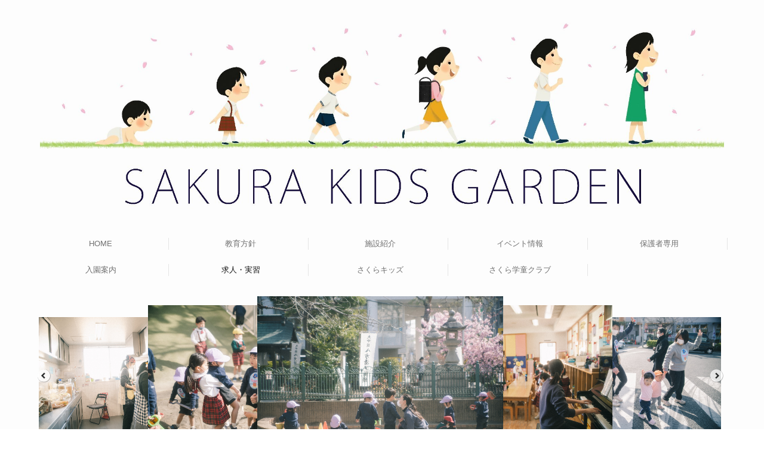

--- FILE ---
content_type: text/html; charset=utf-8
request_url: https://www.nakayoku.com/recruit
body_size: 8821
content:
<!DOCTYPE html><!--[if lt IE 7]>      <html class="no-js lt-ie10 lt-ie9 lt-ie8 lt-ie7"> <![endif]--><!--[if IE 7]>         <html class="no-js lt-ie10 lt-ie9 lt-ie8"> <![endif]--><!--[if IE 8]>         <html class="no-js lt-ie10 lt-ie9"> <![endif]--><!--[if IE 9]>         <html class="no-js lt-ie10"> <![endif]--><!--[if(gt IE 9)|!(IE)]><!--><html class="no-js" lang="ja"><!--<![endif]--><head>
<style>

    .default-font-Gothic {
      font-family: メイリオ, Meiryo, ヒラギノ角ゴ Pro W3, Hiragino Kaku Gothic Pro, Osaka, ＭＳ Ｐゴシック, sans-serif;
    }
    .slider-wrapper.default-font-Gothic .nivo-caption {
      font-family: メイリオ, Meiryo, ヒラギノ角ゴ Pro W3, Hiragino Kaku Gothic Pro, Osaka, ＭＳ Ｐゴシック, sans-serif;
    }
  

    .default-font-MingDynastyBody {
      font-family: ヒラギノ明朝 Pro W6, Hiragino Mincho Pro, HGS明朝E, ＭＳ Ｐ明朝, serif;
    }
    .slider-wrapper.default-font-MingDynastyBody .nivo-caption {
      font-family: ヒラギノ明朝 Pro W6, Hiragino Mincho Pro, HGS明朝E, ＭＳ Ｐ明朝, serif;
    }
  

    .default-font-RoundLetters {
      font-family: Lucida Grande, segoe UI, ヒラギノ丸ゴ ProN W4, Hiragino Maru Gothic Pro, HG丸ゴシックM-PRO, HGMaruGothicMPRO, メイリオ, Meiryo, Verdana, Arial, sans-serif;
    }
    .slider-wrapper.default-font-RoundLetters .nivo-caption {
      font-family: Lucida Grande, segoe UI, ヒラギノ丸ゴ ProN W4, Hiragino Maru Gothic Pro, HG丸ゴシックM-PRO, HGMaruGothicMPRO, メイリオ, Meiryo, Verdana, Arial, sans-serif;
    }
  

    .default-font-SemiCursiveScript {
      font-family: HG行書体, HGP行書体, cursive;
    }
    .slider-wrapper.default-font-SemiCursiveScript .nivo-caption {
      font-family: HG行書体, HGP行書体, cursive;
    }
  

    .default-font-SansSerif {
      font-family: Helvetica Neue, Helvetica, Arial, sans-serif;
    }
    .slider-wrapper.default-font-SansSerif .nivo-caption {
      font-family: Helvetica Neue, Helvetica, Arial, sans-serif;
    }
  

    .default-font-Serif {
      font-family: Times New Roman, Times, serif;
    }
    .slider-wrapper.default-font-Serif .nivo-caption {
      font-family: Times New Roman, Times, serif;
    }
  

    .default-font-Monospace {
      font-family: Courier, monospace;
    }
    .slider-wrapper.default-font-Monospace .nivo-caption {
      font-family: Courier, monospace;
    }
  

    .default-font-Cursive {
      font-family: Zapf Chancery, cursive;
    }
    .slider-wrapper.default-font-Cursive .nivo-caption {
      font-family: Zapf Chancery, cursive;
    }
  
</style>


  <meta charset="utf-8">
  <meta http-equiv="X-UA-Compatible" content="IE=edge,chrome=1">
      

      <link rel='shortcut icon' href='/library/59bb42d919014cd8568483e3/favicon/59bb457319014cd8568487d1/favicon.ico?v=1686890340040'>
                            	<link rel='apple-touch-icon' href='/library/59bb42d919014cd8568483e3/favicon/59bb457319014cd8568487d1/webclip.png?v=1686890340040'>

  <title>求人・実習 | 学校法人 芳村学園 さくら幼稚園 さくらキッズガーデン</title>
  <meta name="description" content="学校法人/芳村学園/さくら幼稚園/さくらキッズガーデン/子どもたち一人ひとりの自己形成を目標に">
  <meta name="keywords" content="東京,世田谷,幼稚園,学童クラブ,キッズ,さくらキッズガーデン,さくら幼稚園">
  <meta name="viewport" content="width=device-width">
  <link id="base-css" rel="stylesheet" href="/design/css/base.css?v=8.4.0">
  
  <link id="common-css" rel="stylesheet" href="/design/css/common.css?v=8.4.0"><link id="ad-css" rel="stylesheet" href="/design/css/ad.css?v=8.4.0">
  <link id="layout-css" rel="stylesheet" href="/design/layoutB-max-sp/css/layout.css?v=8.4.0">
  <link id='global-navi-F005' rel='stylesheet' href='/design/css/global-navi/global-navi-F005.css'/><link id='footer-025' rel='stylesheet' href='/design/css/footer/footer-025.css'/><link id='heading-F011' rel='stylesheet' href='/design/css/heading/heading-F011.css'/><link id='heading-G003' rel='stylesheet' href='/design/css/heading/heading-G003.css'/>
<link rel='stylesheet' id='site-width-wide-css' href='/design/css/site-width-wide.css'>
<style id='cms-bg-style' type='text/css'>
div.bg-color {background-color: #FDFDFD;}
</style>
<style id='cms-bg-mainvisual-style' type='text/css'>
.mvbg-color {background-color: #ffffff;}
</style>
<style id='cms-other-style' type='text/css'>
header {
                        background-color: rgba(253,253,253, 0.5); padding: 0 1%;
}
footer {
                          border-top: 1px solid #c4c4c4; padding-top: 20px;
                        }
</style>
<style id='cms-color-style' type='text/css'>
div.outer { color: #333333; }
div.outer a { color: #0654a3; }
div.outer a:hover { color: #358bda; }
[data-module-type*=editable] table th { background-color: #f5f5f5; color: #333333; }
[data-module-type*=editable] table td { background-color: #ffffff; color: #333333; }
[data-module-type*=editable] .table-bordered th,
                        [data-module-type*=editable] .table-bordered td { border: 1px solid #cccccc; }
                        [data-module-type*=editable] .table-bordered tbody:first-child tr:first-child th,
                        [data-module-type*=editable] .table-bordered tbody:first-child tr:first-child td { border-top: 1px solid #cccccc; }
                        [data-module-type*=editable] .table-underline th,
                        [data-module-type*=editable] .table-underline td { border-bottom: 1px solid #cccccc; }
[data-module-type*=editable] hr { border-top: 1px solid #cccccc; }
[data-module-type*=calendar] table th { color: #ffffff; }[data-module-type*=calendar] table th { background-color: #5E5E5E; }[data-module-type*=calendar] table td:not(:has(.holiday)) { color: #333333; }[data-module-type*=calendar] .calendar-table tbody tr.cl-day-status td .cl-day.holiday { color: #FE3E44; }[data-module-type*=calendar] .calendar-table tbody tr.cl-day-status td .cl-day.sunday { color: #FE3E44; }[data-module-type*=calendar] table.calendar-table thead tr.day-of-week th { border-bottom-color: #cccccc; }[data-module-type*=calendar] table.calendar-table tbody tr.cl-day-status td { border-color: #cccccc; }[data-module-type*=calendar] .ex-column { color: #333333; }[data-module-type*=calendar] .ex-column { background-color: #ffffff; }div#g-translate-wrap { background-color: #ffffff; }
div#g-translate-title { color: #333333; }
ol#breadcrumb li { color: #333333; }
ol#breadcrumb li a { color: #0088cc; }
ol#breadcrumb li a:hover { color: #005580; }
</style>
<style id='cms-header-footer-style' type='text/css'>
header div#header-logo a { color: #333333;}
header div#header-logo a:hover { color: #333333;}
header div.area-text-h1 { color: #333333;}
footer [data-module-type=footer-logo] a { color: #333333;}
footer [data-module-type=footer-logo] a:hover { color: #333333;}
footer ul#footer-link-list li a { color: #262626;}
footer ul#footer-link-list li a:hover { color: #5d5d5d;}
footer address#footer-copyright { color: #333333; text-align: right;}
</style>

<link id="print-css" rel="stylesheet" href="/design/css/print.css?v=8.4.0" media="print">
  <script id="base-js" src="/design/js/base.js?v=8.4.0"></script>



      <script type='text/javascript'>
        var T2P_siteKey = 'yoshimuragakuen';
        var T2P_pagePath = 'recruit';
        var _snaq = _snaq || [];
        var hostname = location.host
        _snaq.push(['setCollectorUrl', hostname + '/tracker']);
        _snaq.push(['setAppId', 'yoshimuragakuen:recruit']);
        _snaq.push(['setCookieDomain', '']);
        _snaq.push(['trackPageView']);

        (function() {
          var sp = document.createElement('script'); sp.type = 'text/javascript'; sp.async = true; sp.defer = true;
          sp.src = '/common/sp.js';
          var s = document.getElementsByTagName('script')[0]; s.parentNode.insertBefore(sp, s);
        })();
        </script>
  


</head>
<body data-font="timezone" data-timezone="ja">



  <div id="g-translate-wrap" class="g-translate-simple clearfix"><div id="container-g-translate" class="g-container" style="display:none;">
                                      <script>
                                        changeClass();
                                        function changeClass() {
                                          var element = document.getElementById("container-g-translate");
                                          var parent = element.parentNode;
                                          parent.className = "g-translate-hidden clearfix";
                                        }
                                      </script>
                                    </div>
  </div>
  
<div id='bg-color-pat' class='bg-color  '></div>





<div id="outer" class="outer">
    <div id="wrapper" class="wrapper">
      <div id="container" class="layout-max-mainvisual container-size-wide">
        <div class="container">
          <div class="header-wrap">
            <header >
              <!--▼スマートフォン用メニュー-->
              <div class="visible-phone">
                <div class="navbar">
                  <!-- ▼ボタン -->
                  <a class="btn btn-navbar " data-toggle="collapse" data-target=".nav-collapse"><img src="/design/images/common/btn-sp-menu.png" alt="MENU"></a>
                  <!-- ▲ボタン -->
                  <div class="container">
                    <div class="nav-collapse collapse">
                      <nav class="global-nav-side-F005-black" style="">
                        <ul id="global-nav-s"><li><a href="https://www.nakayoku.com/page1">HOME</a></li>
<li><a href="https://www.nakayoku.com/education">教育方針</a></li>
<li><a href="https://www.nakayoku.com/kidsgarden">施設紹介</a></li>
<li><a href="https://www.nakayoku.com/event">イベント情報</a></li>
<li><a href="https://www.nakayoku.com/hogosya">保護者専用</a></li>
<li><a href="https://www.nakayoku.com/requirements">入園案内</a></li>
<li class="active"><a href="https://www.nakayoku.com/recruit">求人・実習</a></li>
<li><a href="https://www.nakayoku.com/nursery">さくらキッズ</a></li>
<li><a href="https://www.nakayoku.com/afterschool">さくら学童クラブ</a></li>
</ul>
                      </nav>
                    </div>
                  </div>
                </div>
              </div>
              <!--▲スマートフォン用メニュー-->
              <div class="row-fluid">
                <div class="area-text-h1 text-h1-upper" data-role="content-h1-upper"><div class="text-align-h1"></div></div>
                <div class="header-inner clearfix" data-role="header"><div class=" span12" data-module-type="cell"><div class="header-inner-content" data-module-type="header-logo"><div id="header-logo" class="site-name logo-center" data-align="center" data-param="学校法人芳村学園さくらキッズガーデン"><h1><a href="https://www.nakayoku.com/"><img src="/library/59bb42d919014cd8568483e3/60aca2d3e5498e8d0384ef0a.jpg" alt="学校法人芳村学園さくらキッズガーデン"></a></h1></div></div></div></div>
                <div class="area-text-h1 text-h1-bottom" data-role="content-h1-bottom"><div class="text-align-h1"></div></div>
              </div>
            </header>
          </div>
          <div class="row global-nav-upper-wrap">
            <div class="span12">
              <nav class="hidden-phone global-nav-upper-F005-black global-nav-upper-item5" style="">
                <ul id="global-nav" class="global-nav-upper "><li><a href='https://www.nakayoku.com/page1' >HOME</a></li>
<li><a href='https://www.nakayoku.com/education' >教育方針</a></li>
<li><a href="https://www.nakayoku.com/kidsgarden" data-megamenu-id="69006fb99117240173041ea4">施設紹介</a></li>
<li><a href='https://www.nakayoku.com/event' >イベント情報</a></li>
<li><a href="https://www.nakayoku.com/hogosya" data-megamenu-id="69006fb99117240173041ea9">保護者専用</a></li>
<li><a href="https://www.nakayoku.com/requirements" data-megamenu-id="69006fb99117240173041eab">入園案内</a></li>
<li class='active'><a href='https://www.nakayoku.com/recruit' >求人・実習</a></li>
<li><a href='https://www.nakayoku.com/nursery' >さくらキッズ</a></li>
<li><a href='https://www.nakayoku.com/afterschool' >さくら学童クラブ</a></li>
</ul>
              </nav>
            </div>
          </div>
          <!-- パンくずリストここから -->
          <div class="row breadcrumb-wrap">
            <div class="span12">
              
            </div>
          </div>
          <!-- パンくずリストここまで -->
          <div class="row socialbar-upper-wrap">
            <div class="span12">
              <div id='socialbar' class='off' style='display:none;'><ul id='snsbar'><li class='fb-btn'>
    <div class="fb-like" data-href="https://www.nakayoku.com/recruit" data-width="50" data-layout="button_count" data-show-faces="false" data-send="false"></div>
  </li><li class='tw-btn'>
    <a href="https://twitter.com/share" class="twitter-share-button" data-lang="ja" data-count="none" data-url="https://www.nakayoku.com/recruit">ツイート</a>
  </li></ul>
    <!-- twitter -->
    <script>!function(d,s,id){var js,fjs=d.getElementsByTagName(s)[0],p=/^http:/.test(d.location)?'http':'https';if(!d.getElementById(id)){js=d.createElement(s);js.id=id;js.src=p+'://platform.twitter.com/widgets.js';fjs.parentNode.insertBefore(js,fjs);}}(document, 'script', 'twitter-wjs');</script>

    <!-- facebook -->
    <script>
      var FbResource = {
        fbAppId:"450106218517457",
        fbVersion:"v2.5",
        FBinit:function(){
          FB.init({
            appId:FbResource.fbAppId,
            xfbml:true,
            version:FbResource.fbVersion
          })
        }
      };
      (function(d, s, id) {
        var version = FbResource.fbVersion;
        var appId = FbResource.fbAppId;
        var js, fjs = d.getElementsByTagName(s)[0];
        if (d.getElementById(id)) return;
        js = d.createElement(s); js.id = id;
        js.src = "//connect.facebook.net/ja_JP/sdk.js#xfbml=1&appId="+appId+"&version="+version;
        fjs.parentNode.insertBefore(js, fjs);
      }(document, 'script', 'facebook-jssdk'));
    </script>

    <style>
      ul#snsbar {
        list-style: none;
        margin: 0;
        padding: 0;
      }
      ul#snsbar:after {
        content: " ";
        display: block;
        clear: both;
      }
      ul#snsbar li {
        float: left;
        margin: 0;
        padding: 0;
        margin-right: 10px;
        height: 30px;
      }
      ul#snsbar .pluginCountButton {
        display: none;
      }
      ul#snsbar iframe.twitter-share-button {
        width: 90px !important;
        visibility: visible !important;
        position: static !important;
        height: 20px !important;
      }
    </style>
  </div>
            </div>
          </div>
        </div>
        <div class="container-fluid">
          <div class="row">
            <div class="span12">
              
            </div>
          </div>
        </div>
        <div class="container">
          <div class="row">
            <div class="span12">
              <div data-role="contents"><div class="row" data-module-type="container"><div class=" span12" data-module-type="cell"><div data-module-type="carousel-panel"><div class="carousel-data" data-type="a" data-speed="slow" data-autoplay="on" data-ctrlbtn="on"><img class="selected-image" src="/library/59bb42d919014cd8568483e3/605c162f10225edd5ecd3cdb.jpg" data-src="" data-url="/library/59bb42d919014cd8568483e3/605c162f10225edd5ecd3cdb.jpg" alt="" data-link-type="" data-link-page="" data-link-heading-id="" data-link-part="" data-link-url="" data-link-filepath="" data-file-download="" data-link-mailaddress="" data-link-subject=""><img class="selected-image" src="/library/59bb42d919014cd8568483e3/605c1695571e9d73426d74db.jpg" data-src="" data-url="/library/59bb42d919014cd8568483e3/605c1695571e9d73426d74db.jpg" alt="" data-link-type="" data-link-page="" data-link-heading-id="" data-link-part="" data-link-url="" data-link-filepath="" data-file-download="" data-link-mailaddress="" data-link-subject=""><img class="selected-image" src="/library/59bb42d919014cd8568483e3/605c169de3aabc665d0b89db.jpg" data-src="" data-url="/library/59bb42d919014cd8568483e3/605c169de3aabc665d0b89db.jpg" alt="" data-link-type="" data-link-page="" data-link-heading-id="" data-link-part="" data-link-url="" data-link-filepath="" data-file-download="" data-link-mailaddress="" data-link-subject=""><img class="selected-image" src="/library/59bb42d919014cd8568483e3/605c163ca9214fa5470e565b.jpg" data-src="" data-url="/library/59bb42d919014cd8568483e3/605c163ca9214fa5470e565b.jpg" alt="" data-link-type="" data-link-page="" data-link-heading-id="" data-link-part="" data-link-url="" data-link-filepath="" data-file-download="" data-link-mailaddress="" data-link-subject=""><img class="selected-image" src="/library/59bb42d919014cd8568483e3/605c16936d7c6bfe1fcddb4a.jpg" data-src="" data-url="/library/59bb42d919014cd8568483e3/605c16936d7c6bfe1fcddb4a.jpg" alt="" data-link-type="" data-link-page="" data-link-heading-id="" data-link-part="" data-link-url="" data-link-filepath="" data-file-download="" data-link-mailaddress="" data-link-subject=""><img class="selected-image" src="/library/59bb42d919014cd8568483e3/605c1610b5f2d8e93d64afed.jpg" data-src="" data-url="/library/59bb42d919014cd8568483e3/605c1610b5f2d8e93d64afed.jpg" alt="" data-link-type="" data-link-page="" data-link-heading-id="" data-link-part="" data-link-url="" data-link-filepath="" data-file-download="" data-link-mailaddress="" data-link-subject=""></div><div class="carousel-typeA"></div></div></div></div><div class="row" data-module-type="container"><div class=" span12" data-module-type="cell"><div data-module-type="paragraph-editable">
  <div data-layout="1">
    <div>
      <p style="text-align: center;"><font face="ヒラギノ明朝 Pro W6, Hiragino Mincho Pro, HGS明朝E, ＭＳ Ｐ明朝, serif" size="5"><br></font></p><p style="text-align: center;"><font face="ヒラギノ明朝 Pro W6, Hiragino Mincho Pro, HGS明朝E, ＭＳ Ｐ明朝, serif" size="5">「手塩にかけて、未来を育てる」<br><br></font><b><font color="#999999" size="4">0歳から12歳、子どもの成長に寄り添いながら、一緒に歩んでみませんか？</font></b></p><hr id="null">
    </div>
  </div>
</div></div></div><div class="row" data-module-type="container"><div class=" span12" data-module-type="cell"><div data-module-type="paragraph-editable">
  <div data-layout="1">
    <div>
      <p style="text-align: center;"><font face="ヒラギノ明朝 Pro W6, Hiragino Mincho Pro, HGS明朝E, ＭＳ Ｐ明朝, serif" size="5"><br></font></p><p style="text-align: center;"><font size="5"><b>さくらキッズガーデンの紹介<br></b></font><b><font size="5"><br></font><font color="#999999" size="4">子どもたち1人ひとりの自己形成を目標に</font></b></p><p style="text-align: center;"><font color="#999999" size="4"><b><br></b></font></p><p style="text-align: center;"><font size="3">受け持った子どもとの12年間を想像してみてください。首が座ってハイハイができるようになり、お友だちと手を繋いで散歩へ行く姿。&nbsp;<br style="box-sizing: border-box;">そして、幼稚園では運動会や生活発表会で胸を張って人前に立つ姿。小学生になっても学童保育で「先生！」と甘えてくる子どもたち。&nbsp;<br style="box-sizing: border-box;"><br style="box-sizing: border-box;">そんな子どもの成長にずっと寄り添えるのがさくらキッズガーデンです。</font></p>
    </div>
  </div>
</div></div></div><div class="row" data-module-type="container"><div class=" span6" data-module-type="cell"><div data-module-type="pwithimg-editable">
  <div data-layout="c1">
    <div>
      <img title="さくらキッズ（保育士・幼稚園教諭）" class="image-style-undefined" ondragstart="return false;" onselectstart="return false;" oncontextmenu="return false;" alt="さくらキッズ（保育士・幼稚園教諭）" src="/library/59bb42d919014cd8568483e3/59e0299e3d0d70dc67c8091a.png" unselectable="on">
      <div><p style="text-align: center;"><font size="4"><b style="color: rgb(255, 255, 255); background-color: rgb(255, 153, 0);">&nbsp;0歳～2歳&nbsp;</b><b>　さくらキッズ（保育士・幼稚園教諭）</b></font><br></p>
      </div>
    </div>
  </div>
</div></div><div class=" span6" data-module-type="cell"></div></div><div class="row" data-module-type="container"><div class=" span8" data-module-type="cell"><div data-module-type="paragraph-editable">
  <div data-layout="1">
    <div>
      <p><font color="#666666" size="3">
      保育室、さくらキッズでは0歳から2歳の乳幼児の保育を行っています。生活習慣はじめ食事、教育など幼稚園までの一貫した教育方針にしたがって日々の保育に努めています。認可保育園と違い、保護者と個人単位で契約を結び一人一人の保育時間を決めているため、決められたシフト通りに終業することができます。2歳児クラスは幼稚園の2歳児教室と併設しているので、幼稚園教員免許を活かした仕事もできます。
      </font></p>
    </div>
  </div>
</div></div><div class=" span4" data-module-type="cell"></div></div><div class="row" data-module-type="container"><div class=" span6" data-module-type="cell"><div data-module-type="pwithimg-editable">
  <div data-layout="c1">
    <div>
      <img title="さくら幼稚園（保育士・幼稚園教諭）" class="image-style-undefined" ondragstart="return false;" onselectstart="return false;" oncontextmenu="return false;" alt="さくら幼稚園（保育士・幼稚園教諭）" src="/library/59bb42d919014cd8568483e3/59e0299f3d0d70dc67c8091b.png" unselectable="on">
      <div><p style="text-align: center;"><font size="4"><b>&nbsp;</b><b style="color: rgb(255, 255, 255); background-color: rgb(225, 103, 102);">&nbsp;2歳～6歳&nbsp;</b><b>　さくら幼稚園（保育士・幼稚園教諭）</b></font></p>
      </div>
    </div>
  </div>
</div></div><div class=" span6" data-module-type="cell"></div></div><div class="row" data-module-type="container"><div class=" span8" data-module-type="cell"><div data-module-type="paragraph-editable">
  <div data-layout="1">
    <div>
      <p><font color="#666666" size="3">
      さくら幼稚園では2歳児教室～年長の保育を行っています。2歳児教室から幼稚園同様に毎日登園し英語・体操・リトミック・SIあそび等のカリキュラムを行っているため、トイレやお弁当も含めて年少までには幼稚園での生活リズムが身に付いています。各学年１クラスずつで２人担任体制のため、幼稚園の教育方針に沿って、運動会・発表会等では担任はやりたいことに挑戦できます。子どもとじっくり関わることができ、また、保護者参加の行事が多いため子どもとの絆だけでなく保護者との絆がとても強い幼稚園です。経験豊富な教諭が多く、たくさんのことを学べる職場です。
      </font></p>
    </div>
  </div>
</div></div><div class=" span4" data-module-type="cell"></div></div><div class="row" data-module-type="container"><div class=" span6" data-module-type="cell"><div data-module-type="pwithimg-editable">
  <div data-layout="c1">
    <div>
      <img title="さくら学童（学童指導員）" class="image-style-undefined" ondragstart="return false;" onselectstart="return false;" oncontextmenu="return false;" alt="さくら学童（学童指導員）" src="/library/59bb42d919014cd8568483e3/59e0299fb17ff0e96bb361c7.png" unselectable="on">
      <div>
        <p style="text-align: center;"><font size="4"><b>&nbsp;</b><b style="color: rgb(255, 255, 255); background-color: rgb(60, 120, 216);">&nbsp;6歳～12歳&nbsp;</b><b>　さくら学童（学童指導員）</b></font><br></p>
      </div>
    </div>
  </div>
</div></div><div class=" span6" data-module-type="cell"></div></div><div class="row" data-module-type="container"><div class=" span8" data-module-type="cell"><div data-module-type="paragraph-editable">
  <div data-layout="1">
    <div>
      <p><font color="#666666" size="3">
      さくら学童では小学校入学から卒業までを対象に児童育成を行っています。卒園児はもちろん、就業以外の目的でも受け入れています。さくらキッズそしてさくら幼稚園を経て学童クラブまでが、さくらキッズガーデンの一貫教育です。基礎学力はもちろん、考えて行動することや人前で自分の考えを述べるなど、ロジカルコミュニケーションスキルの獲得を目指しています。遊びの中で様々のことを経験し、日々色々なことを乗り越えていく中でその様な能力を養い社会に飛び出していってもらいたいと思っています。
      </font></p>
    </div>
  </div>
</div></div><div class=" span4" data-module-type="cell"></div></div><div class="row" data-module-type="container"><div class=" span12" data-module-type="cell"><div data-module-type="paragraph-editable">
  <div data-layout="1">
    <div>
      <p style="text-align: center;"><br></p><hr id="null">
    </div>
  </div>
</div></div></div><div class="row" data-module-type="container"><div class=" span12" data-module-type="cell"><div data-module-type="paragraph-editable">
  <div data-layout="1">
    <div>
      <p style="text-align: center;"><font face="ヒラギノ明朝 Pro W6, Hiragino Mincho Pro, HGS明朝E, ＭＳ Ｐ明朝, serif" size="5"><br></font></p><p style="text-align: center;"><font size="5"><b>募集要項<br></b></font></p>
    </div>
  </div>
</div></div></div><div class="row" data-module-type="container"><div class=" span12" data-module-type="cell"><div data-module-type="paragraph-editable">
  <div data-layout="1">
    <div>
      <p style="text-align: center;"><span style="font-size: 18px; text-align: left;">現在募集中の職種</span><br></p><p style="text-align: left;"></p><ul><li><font size="3">保育士<br></font></li><li><font size="3">幼稚園教諭<font size="3"><br></font></font></li><li><font size="3">パート、インターンシップ（時給制）</font><br></li></ul><p></p><p style="text-align: left;"><font size="3"><br></font></p>
    </div>
  </div>
</div></div></div><div class="row" data-module-type="container"><div class=" span8" data-module-type="cell"><div data-module-type="paragraph-editable">
  <div data-layout="1">
    <div>
      <p style="text-align: left;"><font size="3">
      学校のスケジュールやパートさんの都合に合わせて、シフトを組んでいます。子どもとのかかわりや製作物のお手伝いなど幅広い分野で活躍していただいています。</font></p><p style="text-align: left;"><font size="3">保育士・幼稚園教諭・学童指導員を目指している学生の方、実地体験ができ、教育実習の受けれも可能です。そのまま正職員として受け入れも行っています。
      </font></p><p style="text-align: left;"><font size="3"><br></font></p>
    </div>
  </div>
</div></div><div class=" span4" data-module-type="cell"></div></div><div class="row" data-module-type="container"><div class=" span12" data-module-type="cell"><div data-module-type="heading"><h2 class="design-tmpl h2-F011-black" data-default-design="cute" data-default-color="yellow" data-design-class="h4-G003-black">求人内容</h2></div></div></div><div class="row" data-module-type="container"><div class=" span8" data-module-type="cell"><div data-module-type="table-editable">
<table class="table table-bordered" id="cms-table-layout" data-layout="2"><tbody><tr><th>勤務時間</th><td><p>①7時20分～16時30分　②8時00分～17時00分</p><p>※月1回程度土曜出勤有り(日直9時00分～12時00分)<br></p></td></tr><tr><th>研修制度</th><td>保育技術向上研修、ビジネスマナー研修など</td></tr><tr><th>募集職種</th><td>幼稚園教諭</td></tr><tr><th>必要資格</th><td><p>幼稚園教員免許</p></td></tr><tr><th>提出書類</th><td>履歴書(写真貼付) 、資格証明書、職務経歴書<br></td></tr><tr><th>選考方法</th><td>面接、実技試験</td></tr><tr><th>採用担当</th><td>千野</td></tr><tr><th>申込み方法</th><td><a href="" data-heading-id="" data-page-id="5be265b321b1def57bdd8822">こちらの申込みフォーム</a>から入力をお願いします。</td></tr></tbody></table></div><div data-module-type="table-editable">
<table class="table table-bordered" id="cms-table-layout" data-layout="2"><tbody><tr><th>勤務時間</th><td>7時00分～18時00分　シフト制（正社員）<br>14時00分～19時00分　応相談（パート・学生アルバイト）<br></td></tr><tr><th>研修制度</th><td>保育技術向上研修、ビジネスマナー研修など</td></tr><tr><th>募集職種</th><td>幼稚園教諭・保育士・パート・学生アルバイト</td></tr><tr><th>必要資格</th><td>幼稚園教員免許・保育士資格（中途採用者）</td></tr><tr><th>提出書類</th><td>履歴書(写真貼付)、卒業見込証明書、成績証明書、健康診断書（新卒採用）<br>履歴書(写真貼付) (中途採用・パート・学生アルバイト)<br></td></tr><tr><th>選考方法</th><td>実技試験、面接（正職員）</td></tr><tr><th>採用担当</th><td>千野</td></tr><tr><th>申込み方法</th><td><a href="" data-heading-id="" data-page-id="5be265b321b1def57bdd8822">こちらの申込みフォーム</a>から入力をお願いします。</td></tr></tbody></table></div></div><div class=" span4" data-module-type="cell"></div></div><div class="row" data-module-type="container"><div class=" span8" data-module-type="cell"><div data-module-type="heading"><h4 class="design-tmpl h4-G003-black" data-design-class="h4-G003-black" data-default-color="yellow" data-default-design="cute">勤務地情報</h4></div><div data-module-type="table-editable">
<table class="table table-bordered" id="cms-table-layout" data-layout="2"><tbody><tr><th>施設名</th><td>学校法人芳村学園さくらキッズガーデン<br></td></tr><tr><th>職員数</th><td>21名</td></tr><tr><th>園児数</th><td>さくらキッズ29名、さくら幼稚園101名、さくら学童45名　計175名</td></tr><tr><th>休日</th><td>祝日、土曜日(月1回程度出勤)、年末年始、夏季休暇(年間休日約110日)</td></tr><tr><th>福利厚生</th><td>日本私立学校共済事業団(健康保険・年金)、雇用保険、労災保険<br></td></tr><tr><th>勤務地</th><td>〒154-0014 東京都世田谷区新町3-21-3</td></tr><tr><th>アクセス</th><td>東急田園都市線桜新町駅 北口から徒歩2分<br><a href="https://www.google.co.jp/maps/place/%E3%80%92154-0014+%E6%9D%B1%E4%BA%AC%E9%83%BD%E4%B8%96%E7%94%B0%E8%B0%B7%E5%8C%BA%E6%96%B0%E7%94%BA%EF%BC%93%E4%B8%81%E7%9B%AE%EF%BC%92%EF%BC%91%E2%88%92%EF%BC%93/@35.6322989,139.6446902,17z/data=!3m1!4b1!4m5!3m4!1s0x6018f47c473feb97:0x8ba13f71e521115a!8m2!3d35.6322989!4d139.6468789" target="_blank">&gt;Google Map</a><br></td></tr><tr><th>TEL</th><td><span class="tel-link" href="tel:0334286474" data-tel="0334286474">03-3428-6474</span></td></tr></tbody></table></div></div><div class=" span4" data-module-type="cell"></div></div><div class="row" data-module-type="container"><div class=" span6" data-module-type="cell"><div data-module-type="table-editable">
<table class="table table-noneborder" id="cms-table-layout" data-layout="3"><tbody><tr><td style="background-color: rgb(67, 67, 67);"><p style="text-align: center;"><span style="font-size: x-large;"><br><font color="#ffffff"><b><a href="https://www.nakayoku.com/form/yoshimuragakuen/contact" data-heading-id="" data-page-id="59e012f52ca8a30c52fefe72"><font color="#ffffff">&gt; 応募はこちら</font></a></b></font></span></p></td></tr></tbody></table></div></div><div class=" span6" data-module-type="cell"></div></div></div>
            </div>
          </div>
          <footer>
            <div data-role="footer"><div class="row-fluid" data-module-type="container"><div class=" span3" data-module-type="cell"></div><div class=" span6" data-module-type="cell"><div data-module-type="paragraph-editable">
  <div data-layout="1">
    <div>
      <p></p><p style="text-align: right;"></p><p style="text-align: center;"><b style="background-color: initial;"><font size="3">学校法人芳村学園<br></font></b><span style="background-color: initial;"><b style=""><font size="3">さくらキッズガーデン</font></b><span style="font-size: 18px;"><b><br></b></span></span><span style="font-size: 10px; background-color: initial;">文部科学省子育て支援モデル園</span></p><p style="text-align: center;"><span style="background-color: initial;"><font size="2">東京都世田谷区新町3-21-3</font></span></p><p style="text-align: center;"><span style="background-color: initial;">幼稚園：</span><a href="tel:0334286474" style="background-color: initial;"></a><a href="tel:03-3428-6474" style="background-color: initial;" class="">03-3428-6474</a><br>ナーサリーさくらキッズ：<span class="tel-link" href="tel:0354262415" data-tel="0354262415"><font color="#4a86e8">03-5426-2415</font></span><br><span style="background-color: initial;">FAX：</span><a href="tel:03-5451-3321" style="background-color: initial;">03-5451-3321</a></p><p></p><p></p>
    </div>
  </div>
</div></div><div class=" span3" data-module-type="cell"></div></div><div class="row-fluid" data-module-type="container"><div class=" span2" data-module-type="cell"></div><div class=" span8" data-module-type="cell"><div data-module-type="footer-pagelink"><ul class="hidden-phone footer-link-025-black" id="footer-link-list"><li><a href="https://www.nakayoku.com/page1">HOME</a></li><li><a href="https://www.nakayoku.com/education">教育方針</a></li><li><a href="https://www.nakayoku.com/kidsgarden">施設紹介</a></li><li><a href="https://www.nakayoku.com/event">イベント情報</a></li><li><a href="https://www.nakayoku.com/hogosya">保護者専用</a></li><li><a href="https://www.nakayoku.com/requirements">入園案内</a></li><li><a href="https://www.nakayoku.com/recruit">求人・実習</a></li><li><a href="https://www.nakayoku.com/nursery">さくらキッズ</a></li><li><a href="https://www.nakayoku.com/afterschool">さくら学童クラブ</a></li></ul></div></div><div class=" span2" data-module-type="cell"></div></div><div class="row-fluid" data-module-type="container"><div class=" span12" data-module-type="cell"><div data-module-type="paragraph-editable">
  <div data-layout="1">
    <div>
      <p style="text-align: center;"><a href="https://www.nakayoku.com/privacy" data-page-id="59e0130a2ca8a30c52fefe87" data-heading-id=""><u>プライバシーポリシーについて</u></a></p>
    </div>
  </div>
</div></div></div></div>
            <address id="footer-copyright">Copyright (c) 2018 - 2026 学校法人芳村学園 All Rights Reserved.</address>
          
</footer>
        </div>
      </div>
    </div>
  
</div>




<script src="/common/js/jquery.lazyload.min.js"></script>
<script>
$(function() {
  $("img.lazy", "[data-role=main-visual]").lazyload({
    effect: "fadeIn",
    threshold: 200
  });
  $("img.lazy", "[data-role=contents]").lazyload({
    effect: "fadeIn",
    threshold: 200
  });
  $("img.lazy", "[data-role$=sidebar]").lazyload({
    effect: "fadeIn",
    threshold: 200
  });
  $("img.lazy", "[data-role=footer]").lazyload({
    effect: "fadeIn",
    threshold: 200
  });
});
</script>
<script src='https://www.youtube.com/iframe_api'></script>




</body></html>

--- FILE ---
content_type: text/css
request_url: https://www.nakayoku.com/design/css/heading/heading-F011.css
body_size: 1012
content:
@charset "UTF-8";
h2.h2-F011-red {
  margin-top: 0;
  padding: 11px 10px 11px 26px;
  color: #282828;
  font-family: "ヒラギノ明朝 Pro W6", "Hiragino Mincho ProN", "HGS明朝E", "ＭＳ Ｐ明朝", serif !important;
  background: #fbdac8;
  background: -moz-linear-gradient(top, #fbdac8, #fcf0ea);
  background: -webkit-gradient(linear, top, bottom, from(#fbdac8), to(#fcf0ea));
  background: linear-gradient(to bottom, #fbdac8, #fcf0ea);
  -webkit-border-radius: 1px;
  -moz-border-radius: 1px;
  border-radius: 1px;
  -webkit-box-shadow: #c3c3c3 0px 0px 8px 0;
  -moz-box-shadow: #c3c3c3 0px 0px 8px 0;
  box-shadow: #c3c3c3 0px 0px 8px 0;
  font-size: 24px;
  font-weight: normal;
}
h3.h3-F011-red {
  position: relative;
  margin-top: 0;
  padding: 9px 10px 10px 26px;
  background: #fbdac8;
  color: #282828;
  font-family: "ヒラギノ明朝 Pro W6", "Hiragino Mincho ProN", "HGS明朝E", "ＭＳ Ｐ明朝", serif !important;
  font-size: 18px;
  font-weight: bold;
}
h4.h4-F011-red {
  margin-top: 0;
  padding: 9px 10px 10px 0;
  color: #f58d6f;
  font-family: "ヒラギノ明朝 Pro W6", "Hiragino Mincho ProN", "HGS明朝E", "ＭＳ Ｐ明朝", serif !important;
  font-size: 16px;
  font-weight: normal;
}
h2.h2-F011-orange {
  margin-top: 0;
  padding: 11px 10px 11px 26px;
  color: #282828;
  font-family: "ヒラギノ明朝 Pro W6", "Hiragino Mincho ProN", "HGS明朝E", "ＭＳ Ｐ明朝", serif !important;
  background: #fff4c4;
  background: -moz-linear-gradient(top, #fff4c4, #fffae7);
  background: -webkit-gradient(linear, top, bottom, from(#fff4c4), to(#fffae7));
  background: linear-gradient(to bottom, #fff4c4, #fffae7);
  -webkit-border-radius: 1px;
  -moz-border-radius: 1px;
  border-radius: 1px;
  -webkit-box-shadow: #c3c3c3 0px 0px 8px 0;
  -moz-box-shadow: #c3c3c3 0px 0px 8px 0;
  box-shadow: #c3c3c3 0px 0px 8px 0;
  font-size: 24px;
  font-weight: normal;
}
h3.h3-F011-orange {
  position: relative;
  margin-top: 0;
  padding: 9px 10px 10px 26px;
  background: #fff4c4;
  color: #282828;
  font-family: "ヒラギノ明朝 Pro W6", "Hiragino Mincho ProN", "HGS明朝E", "ＭＳ Ｐ明朝", serif !important;
  font-size: 18px;
  font-weight: bold;
}
h4.h4-F011-orange {
  margin-top: 0;
  padding: 9px 10px 10px 0;
  color: #ffd066;
  font-family: "ヒラギノ明朝 Pro W6", "Hiragino Mincho ProN", "HGS明朝E", "ＭＳ Ｐ明朝", serif !important;
  font-size: 16px;
  font-weight: normal;
}
h2.h2-F011-yellow {
  margin-top: 0;
  padding: 11px 10px 11px 26px;
  color: #282828;
  font-family: "ヒラギノ明朝 Pro W6", "Hiragino Mincho ProN", "HGS明朝E", "ＭＳ Ｐ明朝", serif !important;
  background: #f7fdc5;
  background: -moz-linear-gradient(top, #f7fdc5, #fbfde9);
  background: -webkit-gradient(linear, top, bottom, from(#f7fdc5), to(#fbfde9));
  background: linear-gradient(to bottom, #f7fdc5, #fbfde9);
  -webkit-border-radius: 1px;
  -moz-border-radius: 1px;
  border-radius: 1px;
  -webkit-box-shadow: #c3c3c3 0px 0px 8px 0;
  -moz-box-shadow: #c3c3c3 0px 0px 8px 0;
  box-shadow: #c3c3c3 0px 0px 8px 0;
  font-size: 24px;
  font-weight: normal;
}
h3.h3-F011-yellow {
  position: relative;
  margin-top: 0;
  padding: 9px 10px 10px 26px;
  background: #f7fdc5;
  color: #282828;
  font-family: "ヒラギノ明朝 Pro W6", "Hiragino Mincho ProN", "HGS明朝E", "ＭＳ Ｐ明朝", serif !important;
  font-size: 18px;
  font-weight: bold;
}
h4.h4-F011-yellow {
  margin-top: 0;
  padding: 9px 10px 10px 0;
  color: #fcf768;
  font-family: "ヒラギノ明朝 Pro W6", "Hiragino Mincho ProN", "HGS明朝E", "ＭＳ Ｐ明朝", serif !important;
  font-size: 16px;
  font-weight: normal;
}
h2.h2-F011-yellowgreen {
  margin-top: 0;
  padding: 11px 10px 11px 26px;
  color: #282828;
  font-family: "ヒラギノ明朝 Pro W6", "Hiragino Mincho ProN", "HGS明朝E", "ＭＳ Ｐ明朝", serif !important;
  background: #dbf2cc;
  background: -moz-linear-gradient(top, #dbf2cc, #eff7ea);
  background: -webkit-gradient(linear, top, bottom, from(#dbf2cc), to(#eff7ea));
  background: linear-gradient(to bottom, #dbf2cc, #eff7ea);
  -webkit-border-radius: 1px;
  -moz-border-radius: 1px;
  border-radius: 1px;
  -webkit-box-shadow: #c3c3c3 0px 0px 8px 0;
  -moz-box-shadow: #c3c3c3 0px 0px 8px 0;
  box-shadow: #c3c3c3 0px 0px 8px 0;
  font-size: 24px;
  font-weight: normal;
}
h3.h3-F011-yellowgreen {
  position: relative;
  margin-top: 0;
  padding: 9px 10px 10px 26px;
  background: #dbf2cc;
  color: #282828;
  font-family: "ヒラギノ明朝 Pro W6", "Hiragino Mincho ProN", "HGS明朝E", "ＭＳ Ｐ明朝", serif !important;
  font-size: 18px;
  font-weight: bold;
}
h4.h4-F011-yellowgreen {
  margin-top: 0;
  padding: 9px 10px 10px 0;
  color: #b2e27f;
  font-family: "ヒラギノ明朝 Pro W6", "Hiragino Mincho ProN", "HGS明朝E", "ＭＳ Ｐ明朝", serif !important;
  font-size: 16px;
  font-weight: normal;
}
h2.h2-F011-green {
  margin-top: 0;
  padding: 11px 10px 11px 26px;
  color: #282828;
  font-family: "ヒラギノ明朝 Pro W6", "Hiragino Mincho ProN", "HGS明朝E", "ＭＳ Ｐ明朝", serif !important;
  background: #d1f2d1;
  background: -moz-linear-gradient(top, #d1f2d1, #edf9ed);
  background: -webkit-gradient(linear, top, bottom, from(#d1f2d1), to(#edf9ed));
  background: linear-gradient(to bottom, #d1f2d1, #edf9ed);
  -webkit-border-radius: 1px;
  -moz-border-radius: 1px;
  border-radius: 1px;
  -webkit-box-shadow: #c3c3c3 0px 0px 8px 0;
  -moz-box-shadow: #c3c3c3 0px 0px 8px 0;
  box-shadow: #c3c3c3 0px 0px 8px 0;
  font-size: 24px;
  font-weight: normal;
}
h3.h3-F011-green {
  position: relative;
  margin-top: 0;
  padding: 9px 10px 10px 26px;
  background: #d1f2d1;
  color: #282828;
  font-family: "ヒラギノ明朝 Pro W6", "Hiragino Mincho ProN", "HGS明朝E", "ＭＳ Ｐ明朝", serif !important;
  font-size: 18px;
  font-weight: bold;
}
h4.h4-F011-green {
  margin-top: 0;
  padding: 9px 10px 10px 0;
  color: #91de85;
  font-family: "ヒラギノ明朝 Pro W6", "Hiragino Mincho ProN", "HGS明朝E", "ＭＳ Ｐ明朝", serif !important;
  font-size: 16px;
  font-weight: normal;
}
h2.h2-F011-aqua {
  margin-top: 0;
  padding: 11px 10px 11px 26px;
  color: #282828;
  font-family: "ヒラギノ明朝 Pro W6", "Hiragino Mincho ProN", "HGS明朝E", "ＭＳ Ｐ明朝", serif !important;
  background: #d2e8f3;
  background: -moz-linear-gradient(top, #d2e8f3, #eef6f9);
  background: -webkit-gradient(linear, top, bottom, from(#d2e8f3), to(#eef6f9));
  background: linear-gradient(to bottom, #d2e8f3, #eef6f9);
  -webkit-border-radius: 1px;
  -moz-border-radius: 1px;
  border-radius: 1px;
  -webkit-box-shadow: #c3c3c3 0px 0px 8px 0;
  -moz-box-shadow: #c3c3c3 0px 0px 8px 0;
  box-shadow: #c3c3c3 0px 0px 8px 0;
  font-size: 24px;
  font-weight: normal;
}
h3.h3-F011-aqua {
  position: relative;
  margin-top: 0;
  padding: 9px 10px 10px 26px;
  background: #d2e8f3;
  color: #282828;
  font-family: "ヒラギノ明朝 Pro W6", "Hiragino Mincho ProN", "HGS明朝E", "ＭＳ Ｐ明朝", serif !important;
  font-size: 18px;
  font-weight: bold;
}
h4.h4-F011-aqua {
  margin-top: 0;
  padding: 9px 10px 10px 0;
  color: #88cbdf;
  font-family: "ヒラギノ明朝 Pro W6", "Hiragino Mincho ProN", "HGS明朝E", "ＭＳ Ｐ明朝", serif !important;
  font-size: 16px;
  font-weight: normal;
}
h2.h2-F011-blue {
  margin-top: 0;
  padding: 11px 10px 11px 26px;
  color: #282828;
  font-family: "ヒラギノ明朝 Pro W6", "Hiragino Mincho ProN", "HGS明朝E", "ＭＳ Ｐ明朝", serif !important;
  background: #c8c8f2;
  background: -moz-linear-gradient(top, #c8c8f2, #e6e6f5);
  background: -webkit-gradient(linear, top, bottom, from(#c8c8f2), to(#e6e6f5));
  background: linear-gradient(to bottom, #c8c8f2, #e6e6f5);
  -webkit-border-radius: 1px;
  -moz-border-radius: 1px;
  border-radius: 1px;
  -webkit-box-shadow: #c3c3c3 0px 0px 8px 0;
  -moz-box-shadow: #c3c3c3 0px 0px 8px 0;
  box-shadow: #c3c3c3 0px 0px 8px 0;
  font-size: 24px;
  font-weight: normal;
}
h3.h3-F011-blue {
  position: relative;
  margin-top: 0;
  padding: 9px 10px 10px 26px;
  background: #c8c8f2;
  color: #282828;
  font-family: "ヒラギノ明朝 Pro W6", "Hiragino Mincho ProN", "HGS明朝E", "ＭＳ Ｐ明朝", serif !important;
  font-size: 18px;
  font-weight: bold;
}
h4.h4-F011-blue {
  margin-top: 0;
  padding: 9px 10px 10px 0;
  color: #7886e5;
  font-family: "ヒラギノ明朝 Pro W6", "Hiragino Mincho ProN", "HGS明朝E", "ＭＳ Ｐ明朝", serif !important;
  font-size: 16px;
  font-weight: normal;
}
h2.h2-F011-brown {
  margin-top: 0;
  padding: 11px 10px 11px 26px;
  color: #282828;
  font-family: "ヒラギノ明朝 Pro W6", "Hiragino Mincho ProN", "HGS明朝E", "ＭＳ Ｐ明朝", serif !important;
  background: #e0ddc0;
  background: -moz-linear-gradient(top, #e0ddc0, #f0efe5);
  background: -webkit-gradient(linear, top, bottom, from(#e0ddc0), to(#f0efe5));
  background: linear-gradient(to bottom, #e0ddc0, #f0efe5);
  -webkit-border-radius: 1px;
  -moz-border-radius: 1px;
  border-radius: 1px;
  -webkit-box-shadow: #c3c3c3 0px 0px 8px 0;
  -moz-box-shadow: #c3c3c3 0px 0px 8px 0;
  box-shadow: #c3c3c3 0px 0px 8px 0;
  font-size: 24px;
  font-weight: normal;
}
h3.h3-F011-brown {
  position: relative;
  margin-top: 0;
  padding: 9px 10px 10px 26px;
  background: #e0ddc0;
  color: #282828;
  font-family: "ヒラギノ明朝 Pro W6", "Hiragino Mincho ProN", "HGS明朝E", "ＭＳ Ｐ明朝", serif !important;
  font-size: 18px;
  font-weight: bold;
}
h4.h4-F011-brown {
  margin-top: 0;
  padding: 9px 10px 10px 0;
  color: #b19f69;
  font-family: "ヒラギノ明朝 Pro W6", "Hiragino Mincho ProN", "HGS明朝E", "ＭＳ Ｐ明朝", serif !important;
  font-size: 16px;
  font-weight: normal;
}
h2.h2-F011-pink {
  margin-top: 0;
  padding: 11px 10px 11px 26px;
  color: #282828;
  font-family: "ヒラギノ明朝 Pro W6", "Hiragino Mincho ProN", "HGS明朝E", "ＭＳ Ｐ明朝", serif !important;
  background: #fcd0d2;
  background: -moz-linear-gradient(top, #fcd0d2, #fdeeee);
  background: -webkit-gradient(linear, top, bottom, from(#fcd0d2), to(#fdeeee));
  background: linear-gradient(to bottom, #fcd0d2, #fdeeee);
  -webkit-border-radius: 1px;
  -moz-border-radius: 1px;
  border-radius: 1px;
  -webkit-box-shadow: #c3c3c3 0px 0px 8px 0;
  -moz-box-shadow: #c3c3c3 0px 0px 8px 0;
  box-shadow: #c3c3c3 0px 0px 8px 0;
  font-size: 24px;
  font-weight: normal;
}
h3.h3-F011-pink {
  position: relative;
  margin-top: 0;
  padding: 9px 10px 10px 26px;
  background: #fcd0d2;
  color: #282828;
  font-family: "ヒラギノ明朝 Pro W6", "Hiragino Mincho ProN", "HGS明朝E", "ＭＳ Ｐ明朝", serif !important;
  font-size: 18px;
  font-weight: bold;
}
h4.h4-F011-pink {
  margin-top: 0;
  padding: 9px 10px 10px 0;
  color: #f88094;
  font-family: "ヒラギノ明朝 Pro W6", "Hiragino Mincho ProN", "HGS明朝E", "ＭＳ Ｐ明朝", serif !important;
  font-size: 16px;
  font-weight: normal;
}
h2.h2-F011-purple {
  margin-top: 0;
  padding: 11px 10px 11px 26px;
  color: #282828;
  font-family: "ヒラギノ明朝 Pro W6", "Hiragino Mincho ProN", "HGS明朝E", "ＭＳ Ｐ明朝", serif !important;
  background: #f0cfe9;
  background: -moz-linear-gradient(top, #f0cfe9, #f7ebf5);
  background: -webkit-gradient(linear, top, bottom, from(#f0cfe9), to(#f7ebf5));
  background: linear-gradient(to bottom, #f0cfe9, #f7ebf5);
  -webkit-border-radius: 1px;
  -moz-border-radius: 1px;
  border-radius: 1px;
  -webkit-box-shadow: #c3c3c3 0px 0px 8px 0;
  -moz-box-shadow: #c3c3c3 0px 0px 8px 0;
  box-shadow: #c3c3c3 0px 0px 8px 0;
  font-size: 24px;
  font-weight: normal;
}
h3.h3-F011-purple {
  position: relative;
  margin-top: 0;
  padding: 9px 10px 10px 26px;
  background: #f0cfe9;
  color: #282828;
  font-family: "ヒラギノ明朝 Pro W6", "Hiragino Mincho ProN", "HGS明朝E", "ＭＳ Ｐ明朝", serif !important;
  font-size: 18px;
  font-weight: bold;
}
h4.h4-F011-purple {
  margin-top: 0;
  padding: 9px 10px 10px 0;
  color: #dc85d4;
  font-family: "ヒラギノ明朝 Pro W6", "Hiragino Mincho ProN", "HGS明朝E", "ＭＳ Ｐ明朝", serif !important;
  font-size: 16px;
  font-weight: normal;
}
h2.h2-F011-black {
  margin-top: 0;
  padding: 11px 10px 11px 26px;
  color: #282828;
  font-family: "ヒラギノ明朝 Pro W6", "Hiragino Mincho ProN", "HGS明朝E", "ＭＳ Ｐ明朝", serif !important;
  background: #eaeaea;
  background: -moz-linear-gradient(top, #eaeaea, #f7f7f7);
  background: -webkit-gradient(linear, top, bottom, from(#eaeaea), to(#f7f7f7));
  background: linear-gradient(to bottom, #eaeaea, #f7f7f7);
  -webkit-border-radius: 1px;
  -moz-border-radius: 1px;
  border-radius: 1px;
  -webkit-box-shadow: #c3c3c3 0px 0px 8px 0;
  -moz-box-shadow: #c3c3c3 0px 0px 8px 0;
  box-shadow: #c3c3c3 0px 0px 8px 0;
  font-size: 24px;
  font-weight: normal;
}
h3.h3-F011-black {
  position: relative;
  margin-top: 0;
  padding: 9px 10px 10px 26px;
  background: #eaeaea;
  color: #282828;
  font-family: "ヒラギノ明朝 Pro W6", "Hiragino Mincho ProN", "HGS明朝E", "ＭＳ Ｐ明朝", serif !important;
  font-size: 18px;
  font-weight: bold;
}
h4.h4-F011-black {
  margin-top: 0;
  padding: 9px 10px 10px 0;
  color: #cacaca;
  font-family: "ヒラギノ明朝 Pro W6", "Hiragino Mincho ProN", "HGS明朝E", "ＭＳ Ｐ明朝", serif !important;
  font-size: 16px;
  font-weight: normal;
}
h2.h2-F011-colorful {
  margin-top: 0;
  padding: 11px 10px 11px 26px;
  color: #282828;
  font-family: "ヒラギノ明朝 Pro W6", "Hiragino Mincho ProN", "HGS明朝E", "ＭＳ Ｐ明朝", serif !important;
  background: #f7fdc5;
  background: -moz-linear-gradient(top, #f7fdc5, #edf9ed);
  background: -webkit-gradient(linear, top, bottom, from(#f7fdc5), to(#edf9ed));
  background: linear-gradient(to bottom, #f7fdc5, #edf9ed);
  -webkit-border-radius: 1px;
  -moz-border-radius: 1px;
  border-radius: 1px;
  -webkit-box-shadow: #c3c3c3 0px 0px 8px 0;
  -moz-box-shadow: #c3c3c3 0px 0px 8px 0;
  box-shadow: #c3c3c3 0px 0px 8px 0;
  font-size: 24px;
  font-weight: normal;
}
h3.h3-F011-colorful {
  position: relative;
  margin-top: 0;
  padding: 9px 10px 10px 26px;
  background: #fdeeee;
  color: #7886e5;
  font-family: "ヒラギノ明朝 Pro W6", "Hiragino Mincho ProN", "HGS明朝E", "ＭＳ Ｐ明朝", serif !important;
  font-size: 18px;
  font-weight: bold;
}
h4.h4-F011-colorful {
  margin-top: 0;
  padding: 9px 10px 10px 0;
  color: #7886e5;
  font-family: "ヒラギノ明朝 Pro W6", "Hiragino Mincho ProN", "HGS明朝E", "ＭＳ Ｐ明朝", serif !important;
  font-size: 16px;
  font-weight: normal;
}
